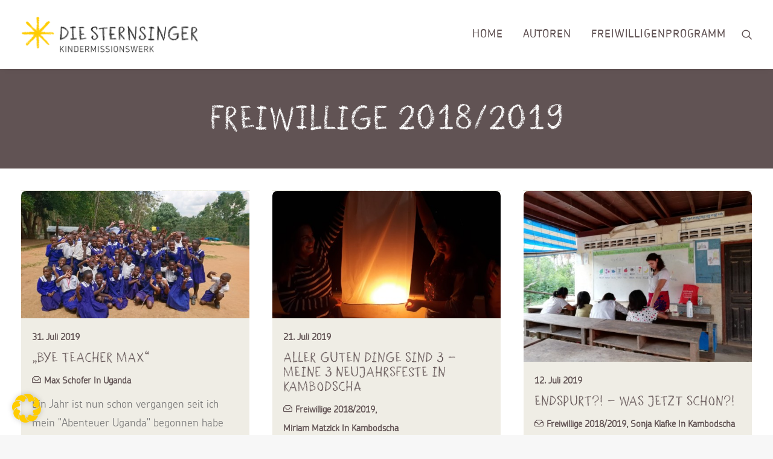

--- FILE ---
content_type: text/css; charset=utf-8
request_url: https://blog.sternsinger.de/wp-content/themes/uncode-child/style.css
body_size: 661
content:
/*
Theme Name: Uncode Child
Description: Child theme for Uncode theme
Author: Undsgn™
Author URI: http://www.undsgn.com
Template: uncode
Version: 1.0.0
Text Domain: uncode
*/
@font-face {
  font-family: "ChevinStd-Medium";
  src: url("fonts/2F3BE5_0_0.eot");
  src: url("fonts/2F3BE5_0_0.eot?#iefix") format("embedded-opentype"),
    url("fonts/2F3BE5_0_0.woff2") format("woff2"),
    url("fonts/2F3BE5_0_0.woff") format("woff"),
    url("fonts/2F3BE5_0_0.ttf") format("truetype");
}
@font-face {
  font-family: "ChevinStd-Light";
  src: url("fonts/2F3BE5_1_0.eot");
  src: url("fonts/2F3BE5_1_0.eot?#iefix") format("embedded-opentype"),
    url("fonts/2F3BE5_1_0.woff2") format("woff2"),
    url("fonts/2F3BE5_1_0.woff") format("woff"),
    url("fonts/2F3BE5_1_0.ttf") format("truetype");
}
@font-face {
  font-family: "Sternsinger";
  src: url("fonts/sternsinger-webfont.eot");
  src: url("fonts/sternsinger-webfont.eot?#iefix") format("embedded-opentype"),
    /* IE6-IE8 */ url("fonts/sternsinger-webfont.woff2") format("woff2"),
    /* Modern Browsers */ url("fonts/sternsinger-webfont.woff") format("woff"),
    /* Modern Browsers fallback */ url("fonts/sternsinger.ttf")
      format("truetype"),
    url("fonts/sternsinger-webfont.svg#webfont") format("svg");
}

.header-headline {
/*  display: none;*/
}

.header-content-inner {
  
}

/*### Blogsatz fuer Posts  ###*/
/*.post-content {
  text-align: justify;
}*/

/*### Link weiterlesen  ###*/
.btn-link {
  font-size: 18px !important;
}

/*### ausgefranztes Densign  ###*/
.t-inside {
  /* padding-bottom: 20px;*/
  border-image: url(border-web.png) 30 !important;
  border-bottom-width: 20px !important;
  border-style: solid;
}

/*#### Ausblenden der Lupe im Searchfeld  ####*/
.search-container-inner i.fa {
  display: none;
}

.pods-field label {
  display: none;
}

/* ####  bild styling   simple bild   #### */

.grips-custom-image {
  display: block;
  width: 80%;
  margin: 0 auto;
  max-width: 800px !important;
}

p.grips-custom-caption {
  display: block;
  width: 80%;
  margin: 5px auto;
  font-size: 15px;
  max-width: 800px !important;
}

@media only screen and (max-width: 600px) {
  .grips-custom-image {
    width: 100%;
  }
}
 
.menu-item-15341 {
font-family: "ChevinStd-Medium";
  color: #fff !important;
 
}


/*#########     Blogformat      #######*/
.uncode_text_column {
  max-width: 900px; 
  margin: auto;  
}



.heading-text {
  text-align: center;
}

.header-title {
  color: #ffffff !important;
}

/*Autorenseite Linktext*/
.link-text {
  text-transform: uppercase;
 font-family: "ChevinStd-Medium";
}
  
.site-footer li {
  color:#fff !important;
  font-family: "ChevinStd-Medium";
  font-size: 16px;
    
}

.site-footer .style-light a {
    color:#fff !important;
}